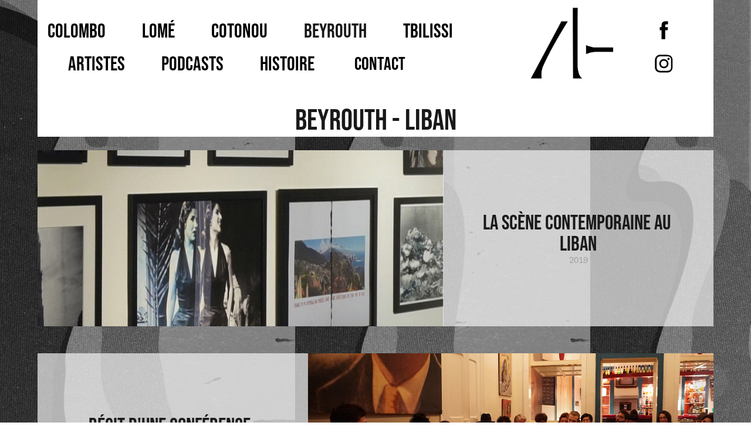

--- FILE ---
content_type: text/html; charset=utf-8
request_url: https://arttemoinemergence.com/beyrouth
body_size: 6205
content:
<!DOCTYPE HTML>
<html lang="en-US">
<head>
  <meta charset="UTF-8" />
  <meta name="viewport" content="width=device-width, initial-scale=1" />
      <meta name="keywords"  content="art visuels,tbilissi,beyrouth,cotonou,lomé,colombo,phnom penh,art contemporain,recherche,scène artistique,développement" />
      <meta name="twitter:card"  content="summary_large_image" />
      <meta name="twitter:site"  content="@AdobePortfolio" />
      <meta  property="og:title" content="L'Art, Témoin des Émergences  - Beyrouth" />
      <meta  property="og:image" content="https://cdn.myportfolio.com/edfc902fd69de3f3fde1bdc90f52b156/f0144d04-b581-4b25-82a0-94f909d90a80_rwc_594x206x682x511x682.JPG?h=0c5b8bb82329d9143276d54e9fce2057" />
      <link rel="icon" href="[data-uri]"  />
      <link rel="stylesheet" href="/dist/css/main.css" type="text/css" />
      <link rel="stylesheet" href="https://cdn.myportfolio.com/edfc902fd69de3f3fde1bdc90f52b156/50f470a69885dbc96a8a0420d05a251e1683654691.css?h=706d8a993c211d727cf724b4e7f572e9" type="text/css" />
    <link rel="canonical" href="https://arttemoinemergence.com/beyrouth" />
      <title>L'Art, Témoin des Émergences  - Beyrouth</title>
    <script type="text/javascript" src="//use.typekit.net/ik/[base64].js?cb=35f77bfb8b50944859ea3d3804e7194e7a3173fb" async onload="
    try {
      window.Typekit.load();
    } catch (e) {
      console.warn('Typekit not loaded.');
    }
    "></script>
</head>
  <body class="transition-enabled">  <div class='page-background-video page-background-video-with-panel'>
  </div>
  <div class="js-responsive-nav">
    <div class="responsive-nav has-social">
      <div class="responsive-nav__contents">
        <div class="close-responsive-click-area js-close-responsive-nav">
          <div class="close-responsive-button"></div>
        </div>
            <nav class="nav-container" data-hover-hint="nav" data-hover-hint-placement="bottom-start">
                <div class="gallery-title"><a href="/colombo" >Colombo</a></div>
                <div class="gallery-title"><a href="/lome" >Lomé</a></div>
                <div class="gallery-title"><a href="/cotonou" >Cotonou</a></div>
                <div class="gallery-title"><a href="/beyrouth" class="active">Beyrouth</a></div>
                <div class="gallery-title"><a href="/tbilissi" >Tbilissi</a></div>
                <div class="gallery-title"><a href="/artistes" >Artistes</a></div>
                <div class="gallery-title"><a href="/podcasts" >Podcasts</a></div>
                <div class="gallery-title"><a href="/histoire" >Histoire</a></div>
      <div class="page-title">
        <a href="/contact" >Contact</a>
      </div>
            </nav>
          <div class="social pf-nav-social" data-context="theme.nav" data-hover-hint="navSocialIcons" data-hover-hint-placement="bottom-start">
            <ul>
                    <li>
                      <a href="https://www.facebook.com/ArtTemoin/?fb_dtsg_ag=Adx6tOy61uMqVOw2fZledvfWdS4Eap_CChYOLtQ9eQoD2A%3AAdyCtVMBaogPEXnM9Q3GMmGoAr9rxdjNJm0Vx1vAXtCMtg" target="_blank">
                        <svg xmlns="http://www.w3.org/2000/svg" xmlns:xlink="http://www.w3.org/1999/xlink" version="1.1" x="0px" y="0px" viewBox="0 0 30 24" xml:space="preserve" class="icon"><path d="M16.21 20h-3.26v-8h-1.63V9.24h1.63V7.59c0-2.25 0.92-3.59 3.53-3.59h2.17v2.76H17.3 c-1.02 0-1.08 0.39-1.08 1.11l0 1.38h2.46L18.38 12h-2.17V20z"/></svg>
                      </a>
                    </li>
                    <li>
                      <a href="https://www.instagram.com/art_as_a_witness/" target="_blank">
                        <svg version="1.1" id="Layer_1" xmlns="http://www.w3.org/2000/svg" xmlns:xlink="http://www.w3.org/1999/xlink" viewBox="0 0 30 24" style="enable-background:new 0 0 30 24;" xml:space="preserve" class="icon">
                        <g>
                          <path d="M15,5.4c2.1,0,2.4,0,3.2,0c0.8,0,1.2,0.2,1.5,0.3c0.4,0.1,0.6,0.3,0.9,0.6c0.3,0.3,0.5,0.5,0.6,0.9
                            c0.1,0.3,0.2,0.7,0.3,1.5c0,0.8,0,1.1,0,3.2s0,2.4,0,3.2c0,0.8-0.2,1.2-0.3,1.5c-0.1,0.4-0.3,0.6-0.6,0.9c-0.3,0.3-0.5,0.5-0.9,0.6
                            c-0.3,0.1-0.7,0.2-1.5,0.3c-0.8,0-1.1,0-3.2,0s-2.4,0-3.2,0c-0.8,0-1.2-0.2-1.5-0.3c-0.4-0.1-0.6-0.3-0.9-0.6
                            c-0.3-0.3-0.5-0.5-0.6-0.9c-0.1-0.3-0.2-0.7-0.3-1.5c0-0.8,0-1.1,0-3.2s0-2.4,0-3.2c0-0.8,0.2-1.2,0.3-1.5c0.1-0.4,0.3-0.6,0.6-0.9
                            c0.3-0.3,0.5-0.5,0.9-0.6c0.3-0.1,0.7-0.2,1.5-0.3C12.6,5.4,12.9,5.4,15,5.4 M15,4c-2.2,0-2.4,0-3.3,0c-0.9,0-1.4,0.2-1.9,0.4
                            c-0.5,0.2-1,0.5-1.4,0.9C7.9,5.8,7.6,6.2,7.4,6.8C7.2,7.3,7.1,7.9,7,8.7C7,9.6,7,9.8,7,12s0,2.4,0,3.3c0,0.9,0.2,1.4,0.4,1.9
                            c0.2,0.5,0.5,1,0.9,1.4c0.4,0.4,0.9,0.7,1.4,0.9c0.5,0.2,1.1,0.3,1.9,0.4c0.9,0,1.1,0,3.3,0s2.4,0,3.3,0c0.9,0,1.4-0.2,1.9-0.4
                            c0.5-0.2,1-0.5,1.4-0.9c0.4-0.4,0.7-0.9,0.9-1.4c0.2-0.5,0.3-1.1,0.4-1.9c0-0.9,0-1.1,0-3.3s0-2.4,0-3.3c0-0.9-0.2-1.4-0.4-1.9
                            c-0.2-0.5-0.5-1-0.9-1.4c-0.4-0.4-0.9-0.7-1.4-0.9c-0.5-0.2-1.1-0.3-1.9-0.4C17.4,4,17.2,4,15,4L15,4L15,4z"/>
                          <path d="M15,7.9c-2.3,0-4.1,1.8-4.1,4.1s1.8,4.1,4.1,4.1s4.1-1.8,4.1-4.1S17.3,7.9,15,7.9L15,7.9z M15,14.7c-1.5,0-2.7-1.2-2.7-2.7
                            c0-1.5,1.2-2.7,2.7-2.7s2.7,1.2,2.7,2.7C17.7,13.5,16.5,14.7,15,14.7L15,14.7z"/>
                          <path d="M20.2,7.7c0,0.5-0.4,1-1,1s-1-0.4-1-1s0.4-1,1-1S20.2,7.2,20.2,7.7L20.2,7.7z"/>
                        </g>
                        </svg>
                      </a>
                    </li>
            </ul>
          </div>
      </div>
    </div>
  </div>
  <div class="site-wrap cfix">
    <div class="site-container">
      <div class="site-content e2e-site-content">
          <header class="site-header js-site-header " data-context="theme.nav" data-hover-hint="nav" data-hover-hint-placement="top-start">
              <nav class="nav-container" data-hover-hint="nav" data-hover-hint-placement="bottom-start">
                <div class="gallery-title"><a href="/colombo" >Colombo</a></div>
                <div class="gallery-title"><a href="/lome" >Lomé</a></div>
                <div class="gallery-title"><a href="/cotonou" >Cotonou</a></div>
                <div class="gallery-title"><a href="/beyrouth" class="active">Beyrouth</a></div>
                <div class="gallery-title"><a href="/tbilissi" >Tbilissi</a></div>
                <div class="gallery-title"><a href="/artistes" >Artistes</a></div>
                <div class="gallery-title"><a href="/podcasts" >Podcasts</a></div>
                <div class="gallery-title"><a href="/histoire" >Histoire</a></div>
      <div class="page-title">
        <a href="/contact" >Contact</a>
      </div>
              </nav>
              <div class="logo-wrap" data-context="theme.logo.header" data-hover-hint="logo" data-hover-hint-placement="bottom-start">
                <div class="logo e2e-site-logo-text logo-image  ">
    <a href="" class="image-normal image-link">
      <img src="https://cdn.myportfolio.com/edfc902fd69de3f3fde1bdc90f52b156/5772692d-9b59-4cb9-903c-6c53865c0365_rwc_0x0x950x950x4096.jpg?h=2d0638a62dc83e7474c187ae3d452164" alt="ATE">
    </a>
                </div>
              </div>
              <div class="social pf-nav-social" data-context="theme.nav" data-hover-hint="navSocialIcons" data-hover-hint-placement="bottom-start">
                <ul>
                        <li>
                          <a href="https://www.facebook.com/ArtTemoin/?fb_dtsg_ag=Adx6tOy61uMqVOw2fZledvfWdS4Eap_CChYOLtQ9eQoD2A%3AAdyCtVMBaogPEXnM9Q3GMmGoAr9rxdjNJm0Vx1vAXtCMtg" target="_blank">
                            <svg xmlns="http://www.w3.org/2000/svg" xmlns:xlink="http://www.w3.org/1999/xlink" version="1.1" x="0px" y="0px" viewBox="0 0 30 24" xml:space="preserve" class="icon"><path d="M16.21 20h-3.26v-8h-1.63V9.24h1.63V7.59c0-2.25 0.92-3.59 3.53-3.59h2.17v2.76H17.3 c-1.02 0-1.08 0.39-1.08 1.11l0 1.38h2.46L18.38 12h-2.17V20z"/></svg>
                          </a>
                        </li>
                        <li>
                          <a href="https://www.instagram.com/art_as_a_witness/" target="_blank">
                            <svg version="1.1" id="Layer_1" xmlns="http://www.w3.org/2000/svg" xmlns:xlink="http://www.w3.org/1999/xlink" viewBox="0 0 30 24" style="enable-background:new 0 0 30 24;" xml:space="preserve" class="icon">
                            <g>
                              <path d="M15,5.4c2.1,0,2.4,0,3.2,0c0.8,0,1.2,0.2,1.5,0.3c0.4,0.1,0.6,0.3,0.9,0.6c0.3,0.3,0.5,0.5,0.6,0.9
                                c0.1,0.3,0.2,0.7,0.3,1.5c0,0.8,0,1.1,0,3.2s0,2.4,0,3.2c0,0.8-0.2,1.2-0.3,1.5c-0.1,0.4-0.3,0.6-0.6,0.9c-0.3,0.3-0.5,0.5-0.9,0.6
                                c-0.3,0.1-0.7,0.2-1.5,0.3c-0.8,0-1.1,0-3.2,0s-2.4,0-3.2,0c-0.8,0-1.2-0.2-1.5-0.3c-0.4-0.1-0.6-0.3-0.9-0.6
                                c-0.3-0.3-0.5-0.5-0.6-0.9c-0.1-0.3-0.2-0.7-0.3-1.5c0-0.8,0-1.1,0-3.2s0-2.4,0-3.2c0-0.8,0.2-1.2,0.3-1.5c0.1-0.4,0.3-0.6,0.6-0.9
                                c0.3-0.3,0.5-0.5,0.9-0.6c0.3-0.1,0.7-0.2,1.5-0.3C12.6,5.4,12.9,5.4,15,5.4 M15,4c-2.2,0-2.4,0-3.3,0c-0.9,0-1.4,0.2-1.9,0.4
                                c-0.5,0.2-1,0.5-1.4,0.9C7.9,5.8,7.6,6.2,7.4,6.8C7.2,7.3,7.1,7.9,7,8.7C7,9.6,7,9.8,7,12s0,2.4,0,3.3c0,0.9,0.2,1.4,0.4,1.9
                                c0.2,0.5,0.5,1,0.9,1.4c0.4,0.4,0.9,0.7,1.4,0.9c0.5,0.2,1.1,0.3,1.9,0.4c0.9,0,1.1,0,3.3,0s2.4,0,3.3,0c0.9,0,1.4-0.2,1.9-0.4
                                c0.5-0.2,1-0.5,1.4-0.9c0.4-0.4,0.7-0.9,0.9-1.4c0.2-0.5,0.3-1.1,0.4-1.9c0-0.9,0-1.1,0-3.3s0-2.4,0-3.3c0-0.9-0.2-1.4-0.4-1.9
                                c-0.2-0.5-0.5-1-0.9-1.4c-0.4-0.4-0.9-0.7-1.4-0.9c-0.5-0.2-1.1-0.3-1.9-0.4C17.4,4,17.2,4,15,4L15,4L15,4z"/>
                              <path d="M15,7.9c-2.3,0-4.1,1.8-4.1,4.1s1.8,4.1,4.1,4.1s4.1-1.8,4.1-4.1S17.3,7.9,15,7.9L15,7.9z M15,14.7c-1.5,0-2.7-1.2-2.7-2.7
                                c0-1.5,1.2-2.7,2.7-2.7s2.7,1.2,2.7,2.7C17.7,13.5,16.5,14.7,15,14.7L15,14.7z"/>
                              <path d="M20.2,7.7c0,0.5-0.4,1-1,1s-1-0.4-1-1s0.4-1,1-1S20.2,7.2,20.2,7.7L20.2,7.7z"/>
                            </g>
                            </svg>
                          </a>
                        </li>
                </ul>
              </div>
              <div class="hamburger-click-area js-hamburger">
                <div class="hamburger">
                  <i></i>
                  <i></i>
                  <i></i>
                </div>
              </div>
          </header>
            <div class="masthead" data-context="page.masthead" data-hover-hint="mastheadOptions" data-hover-hint-placement="top-start">
              <div class="masthead-contents">
                <div class="masthead-text js-masthead-text">
                  <div data-context="page.masthead" data-hover-hint="mastheadTitle"><h1 decorator="inlineTextEditable" contenteditable="false" class="js-inline-text-editable preserve-whitespace main-text rich-text module-text" data-text-keypath="customizations.masthead.title.text" value="Beyrouth - Liban">Beyrouth - Liban</h1></div>
                  
                  <div class="masthead-buttons">
                    
                  </div>
                </div>
              </div>
            </div>
        <main>
          <section class="project-covers js-site-wrap" data-context="page.gallery.covers">
          <a class="project-cover js-project-cover-touch hold-space" href="/la-scene-contemporaine-au-liban" data-context="pages" data-identity="id:p5c62f7d5ca391608d9d4e702bd7940b00002d883ae83594db626f" data-hover-hint-id="p5c62f7d5ca391608d9d4e702bd7940b00002d883ae83594db626f" data-hover-hint="galleryPageCover">
              <div class="cover-image-wrap">
                <div class="cover-image">
                    <div class="cover cover-normal">

            <img
              class="cover__img js-lazy"
              src="https://cdn.myportfolio.com/edfc902fd69de3f3fde1bdc90f52b156/f0144d04-b581-4b25-82a0-94f909d90a80_rwc_594x206x682x511x32.JPG?h=80cb785c239aff419e52e33984cbb432"
              data-src="https://cdn.myportfolio.com/edfc902fd69de3f3fde1bdc90f52b156/f0144d04-b581-4b25-82a0-94f909d90a80_rwc_594x206x682x511x682.JPG?h=0c5b8bb82329d9143276d54e9fce2057"
              data-srcset="https://cdn.myportfolio.com/edfc902fd69de3f3fde1bdc90f52b156/f0144d04-b581-4b25-82a0-94f909d90a80_rwc_594x206x682x511x640.JPG?h=b0ce823821e39e2992d5516d1de95e20 640w, https://cdn.myportfolio.com/edfc902fd69de3f3fde1bdc90f52b156/f0144d04-b581-4b25-82a0-94f909d90a80_rwc_594x206x682x511x1280.JPG?h=34053cfd1c8f94ecfae1d01f1ed43a64 1280w, https://cdn.myportfolio.com/edfc902fd69de3f3fde1bdc90f52b156/f0144d04-b581-4b25-82a0-94f909d90a80_rwc_594x206x682x511x682.JPG?h=0c5b8bb82329d9143276d54e9fce2057 1366w, https://cdn.myportfolio.com/edfc902fd69de3f3fde1bdc90f52b156/f0144d04-b581-4b25-82a0-94f909d90a80_rwc_594x206x682x511x682.JPG?h=0c5b8bb82329d9143276d54e9fce2057 1920w, https://cdn.myportfolio.com/edfc902fd69de3f3fde1bdc90f52b156/f0144d04-b581-4b25-82a0-94f909d90a80_rwc_594x206x682x511x682.JPG?h=0c5b8bb82329d9143276d54e9fce2057 2560w, https://cdn.myportfolio.com/edfc902fd69de3f3fde1bdc90f52b156/f0144d04-b581-4b25-82a0-94f909d90a80_rwc_594x206x682x511x682.JPG?h=0c5b8bb82329d9143276d54e9fce2057 5120w"
              data-sizes="(max-width: 540px) 100vw, (max-width: 768px) 50vw, 100vw"
            >
                              </div>
                </div>
              </div>
            <div class="details-wrap">
              <div class="details">
                <div class="details-inner">
                    <div class="title preserve-whitespace">La scène contemporaine au Liban</div>
                    <div class="date">2019</div>
                </div>
              </div>
            </div>
          </a>
          <a class="project-cover js-project-cover-touch hold-space" href="/recit-dune-conference-exposition-a-beyrouth" data-context="pages" data-identity="id:p5c45feecc89f6a5f11d339baf697f859952e64181b5f6190eca21" data-hover-hint-id="p5c45feecc89f6a5f11d339baf697f859952e64181b5f6190eca21" data-hover-hint="galleryPageCover">
              <div class="cover-image-wrap">
                <div class="cover-image">
                    <div class="cover cover-normal">

            <img
              class="cover__img js-lazy"
              src="https://cdn.myportfolio.com/edfc902fd69de3f3fde1bdc90f52b156/361a96ce-72d6-48a4-8692-c840cc92db7a_rwc_0x0x5338x4000x32.JPG?h=f8550e5103633eec08791f4b52d487bc"
              data-src="https://cdn.myportfolio.com/edfc902fd69de3f3fde1bdc90f52b156/361a96ce-72d6-48a4-8692-c840cc92db7a_rwc_0x0x5338x4000x5338.JPG?h=25eac11ee6c3499f23f6a50ed0385b6f"
              data-srcset="https://cdn.myportfolio.com/edfc902fd69de3f3fde1bdc90f52b156/361a96ce-72d6-48a4-8692-c840cc92db7a_rwc_0x0x5338x4000x640.JPG?h=6255b09cea7f8fed205741bbd4255202 640w, https://cdn.myportfolio.com/edfc902fd69de3f3fde1bdc90f52b156/361a96ce-72d6-48a4-8692-c840cc92db7a_rwc_0x0x5338x4000x1280.JPG?h=be29041c3175237a46f87ca7882f76da 1280w, https://cdn.myportfolio.com/edfc902fd69de3f3fde1bdc90f52b156/361a96ce-72d6-48a4-8692-c840cc92db7a_rwc_0x0x5338x4000x1366.JPG?h=ac5105866bf059a6b0162057dba040dc 1366w, https://cdn.myportfolio.com/edfc902fd69de3f3fde1bdc90f52b156/361a96ce-72d6-48a4-8692-c840cc92db7a_rwc_0x0x5338x4000x1920.JPG?h=b0e11f45fe2ecf8fc75e8c241495fa0f 1920w, https://cdn.myportfolio.com/edfc902fd69de3f3fde1bdc90f52b156/361a96ce-72d6-48a4-8692-c840cc92db7a_rwc_0x0x5338x4000x2560.JPG?h=f76c06469b639d92d73b69f9d3774870 2560w, https://cdn.myportfolio.com/edfc902fd69de3f3fde1bdc90f52b156/361a96ce-72d6-48a4-8692-c840cc92db7a_rwc_0x0x5338x4000x5120.JPG?h=866250f08e7b80a4c9716d06902e90bd 5120w"
              data-sizes="(max-width: 540px) 100vw, (max-width: 768px) 50vw, 100vw"
            >
                              </div>
                </div>
              </div>
            <div class="details-wrap">
              <div class="details">
                <div class="details-inner">
                    <div class="title preserve-whitespace">Récit d'une conférence-exposition à Beyrouth</div>
                    <div class="date">2019</div>
                </div>
              </div>
            </div>
          </a>
          <a class="project-cover js-project-cover-touch hold-space" href="/serene-ghandour" data-context="pages" data-identity="id:p5c53613d0fa0b4add3bac8e29397a0f939e28357a958b83f50820" data-hover-hint-id="p5c53613d0fa0b4add3bac8e29397a0f939e28357a958b83f50820" data-hover-hint="galleryPageCover">
              <div class="cover-image-wrap">
                <div class="cover-image">
                    <div class="cover cover-normal">

            <img
              class="cover__img js-lazy"
              src="https://cdn.myportfolio.com/edfc902fd69de3f3fde1bdc90f52b156/e5f41a4b-68ec-46b3-81cf-8e1c66751229_rwc_2837x0x1222x916x32.jpg?h=1686d43467b1f0bd7a4e33d734751627"
              data-src="https://cdn.myportfolio.com/edfc902fd69de3f3fde1bdc90f52b156/e5f41a4b-68ec-46b3-81cf-8e1c66751229_rwc_2837x0x1222x916x1222.jpg?h=4c5e8628f611f2d1742d6e19beb6b75f"
              data-srcset="https://cdn.myportfolio.com/edfc902fd69de3f3fde1bdc90f52b156/e5f41a4b-68ec-46b3-81cf-8e1c66751229_rwc_2837x0x1222x916x640.jpg?h=5ee2b91fa6641b1370e911d266927fb1 640w, https://cdn.myportfolio.com/edfc902fd69de3f3fde1bdc90f52b156/e5f41a4b-68ec-46b3-81cf-8e1c66751229_rwc_2837x0x1222x916x1280.jpg?h=aeb5479950bab513062c91b46630e4a4 1280w, https://cdn.myportfolio.com/edfc902fd69de3f3fde1bdc90f52b156/e5f41a4b-68ec-46b3-81cf-8e1c66751229_rwc_2837x0x1222x916x1366.jpg?h=b26d5e9a2190805e260def724a139d7f 1366w, https://cdn.myportfolio.com/edfc902fd69de3f3fde1bdc90f52b156/e5f41a4b-68ec-46b3-81cf-8e1c66751229_rwc_2837x0x1222x916x1920.jpg?h=cd3fa52fe7c9000790a8e4774600bb85 1920w, https://cdn.myportfolio.com/edfc902fd69de3f3fde1bdc90f52b156/e5f41a4b-68ec-46b3-81cf-8e1c66751229_rwc_2837x0x1222x916x2560.jpg?h=de1bc1d408b5ddba7fb42ee317da3468 2560w, https://cdn.myportfolio.com/edfc902fd69de3f3fde1bdc90f52b156/e5f41a4b-68ec-46b3-81cf-8e1c66751229_rwc_2837x0x1222x916x1222.jpg?h=4c5e8628f611f2d1742d6e19beb6b75f 5120w"
              data-sizes="(max-width: 540px) 100vw, (max-width: 768px) 50vw, 100vw"
            >
                              </div>
                </div>
              </div>
            <div class="details-wrap">
              <div class="details">
                <div class="details-inner">
                    <div class="title preserve-whitespace">Serene Ghandour</div>
                    <div class="date">2019</div>
                </div>
              </div>
            </div>
          </a>
          <a class="project-cover js-project-cover-touch hold-space" href="/entretien-avec-philippe-aractingi" data-context="pages" data-identity="id:p5c52f58f5a1d927792b6bf874bd51b5092b6c2e953e608b0e8466" data-hover-hint-id="p5c52f58f5a1d927792b6bf874bd51b5092b6c2e953e608b0e8466" data-hover-hint="galleryPageCover">
              <div class="cover-image-wrap">
                <div class="cover-image">
                    <div class="cover cover-normal">

            <img
              class="cover__img js-lazy"
              src="https://cdn.myportfolio.com/edfc902fd69de3f3fde1bdc90f52b156/9247868f-c104-4313-be72-e5f2af2ecc2e_rwc_487x0x1353x1014x32.jpg?h=d53c15d7e9729a619ac42a373490b8e6"
              data-src="https://cdn.myportfolio.com/edfc902fd69de3f3fde1bdc90f52b156/9247868f-c104-4313-be72-e5f2af2ecc2e_rwc_487x0x1353x1014x1353.jpg?h=7288cb37d2e07edb0a8deecc0108ba4e"
              data-srcset="https://cdn.myportfolio.com/edfc902fd69de3f3fde1bdc90f52b156/9247868f-c104-4313-be72-e5f2af2ecc2e_rwc_487x0x1353x1014x640.jpg?h=5bfb2ce9a39ad0b09e51f6422329949d 640w, https://cdn.myportfolio.com/edfc902fd69de3f3fde1bdc90f52b156/9247868f-c104-4313-be72-e5f2af2ecc2e_rwc_487x0x1353x1014x1280.jpg?h=d49524328a480a63bf859d96da5b7bc0 1280w, https://cdn.myportfolio.com/edfc902fd69de3f3fde1bdc90f52b156/9247868f-c104-4313-be72-e5f2af2ecc2e_rwc_487x0x1353x1014x1366.jpg?h=9880c77563c2796810d2ad4c435c7f39 1366w, https://cdn.myportfolio.com/edfc902fd69de3f3fde1bdc90f52b156/9247868f-c104-4313-be72-e5f2af2ecc2e_rwc_487x0x1353x1014x1353.jpg?h=7288cb37d2e07edb0a8deecc0108ba4e 1920w, https://cdn.myportfolio.com/edfc902fd69de3f3fde1bdc90f52b156/9247868f-c104-4313-be72-e5f2af2ecc2e_rwc_487x0x1353x1014x1353.jpg?h=7288cb37d2e07edb0a8deecc0108ba4e 2560w, https://cdn.myportfolio.com/edfc902fd69de3f3fde1bdc90f52b156/9247868f-c104-4313-be72-e5f2af2ecc2e_rwc_487x0x1353x1014x1353.jpg?h=7288cb37d2e07edb0a8deecc0108ba4e 5120w"
              data-sizes="(max-width: 540px) 100vw, (max-width: 768px) 50vw, 100vw"
            >
                              </div>
                </div>
              </div>
            <div class="details-wrap">
              <div class="details">
                <div class="details-inner">
                    <div class="title preserve-whitespace">Conversation avec Philippe Aractingi</div>
                    <div class="date">2019</div>
                </div>
              </div>
            </div>
          </a>
          <a class="project-cover js-project-cover-touch hold-space" href="/nadim-choufi" data-context="pages" data-identity="id:p5c7c29c606c1711968de8151d4a16bb0fc7cb60eba9bae5a2783d" data-hover-hint-id="p5c7c29c606c1711968de8151d4a16bb0fc7cb60eba9bae5a2783d" data-hover-hint="galleryPageCover">
              <div class="cover-image-wrap">
                <div class="cover-image">
                    <div class="cover cover-normal">

            <img
              class="cover__img js-lazy"
              src="https://cdn.myportfolio.com/edfc902fd69de3f3fde1bdc90f52b156/6c0b02e3-4500-4223-8b1f-dce658ce6440_rwc_116x0x1397x1047x32.jpg?h=4f5fb166c7b8b7250f7d64df92847855"
              data-src="https://cdn.myportfolio.com/edfc902fd69de3f3fde1bdc90f52b156/6c0b02e3-4500-4223-8b1f-dce658ce6440_rwc_116x0x1397x1047x1397.jpg?h=51ed985d97d84d308a93d3031fe9bcdb"
              data-srcset="https://cdn.myportfolio.com/edfc902fd69de3f3fde1bdc90f52b156/6c0b02e3-4500-4223-8b1f-dce658ce6440_rwc_116x0x1397x1047x640.jpg?h=c5a3bd0401d6ad0ff3956ed1192dc6a3 640w, https://cdn.myportfolio.com/edfc902fd69de3f3fde1bdc90f52b156/6c0b02e3-4500-4223-8b1f-dce658ce6440_rwc_116x0x1397x1047x1280.jpg?h=0e42e1232525601e3fc01194761aa867 1280w, https://cdn.myportfolio.com/edfc902fd69de3f3fde1bdc90f52b156/6c0b02e3-4500-4223-8b1f-dce658ce6440_rwc_116x0x1397x1047x1366.jpg?h=b2c24280be6ba8a434695a13e063e677 1366w, https://cdn.myportfolio.com/edfc902fd69de3f3fde1bdc90f52b156/6c0b02e3-4500-4223-8b1f-dce658ce6440_rwc_116x0x1397x1047x1397.jpg?h=51ed985d97d84d308a93d3031fe9bcdb 1920w, https://cdn.myportfolio.com/edfc902fd69de3f3fde1bdc90f52b156/6c0b02e3-4500-4223-8b1f-dce658ce6440_rwc_116x0x1397x1047x1397.jpg?h=51ed985d97d84d308a93d3031fe9bcdb 2560w, https://cdn.myportfolio.com/edfc902fd69de3f3fde1bdc90f52b156/6c0b02e3-4500-4223-8b1f-dce658ce6440_rwc_116x0x1397x1047x1397.jpg?h=51ed985d97d84d308a93d3031fe9bcdb 5120w"
              data-sizes="(max-width: 540px) 100vw, (max-width: 768px) 50vw, 100vw"
            >
                              </div>
                </div>
              </div>
            <div class="details-wrap">
              <div class="details">
                <div class="details-inner">
                    <div class="title preserve-whitespace">Nadim Choufi</div>
                    <div class="date">2019</div>
                </div>
              </div>
            </div>
          </a>
          <a class="project-cover js-project-cover-touch hold-space" href="/l-art-sur-le-vif-episode-2-beyrouth" data-context="pages" data-identity="id:p5c6817b4c81e3bfc13c347579e5d13ce686d7422dd66d6d3204c0" data-hover-hint-id="p5c6817b4c81e3bfc13c347579e5d13ce686d7422dd66d6d3204c0" data-hover-hint="galleryPageCover">
              <div class="cover-image-wrap">
                <div class="cover-image">
                    <div class="cover cover-normal">

            <img
              class="cover__img js-lazy"
              src="https://cdn.myportfolio.com/edfc902fd69de3f3fde1bdc90f52b156/eb5342b8-e6d5-446b-aaf2-d5e4516cc8ba_rwc_363x0x6005x4500x32.jpg?h=f830dcef8697b373877707b7666ac00c"
              data-src="https://cdn.myportfolio.com/edfc902fd69de3f3fde1bdc90f52b156/eb5342b8-e6d5-446b-aaf2-d5e4516cc8ba_rwc_363x0x6005x4500x6005.jpg?h=842421ddf644613ed3c429e4c722c400"
              data-srcset="https://cdn.myportfolio.com/edfc902fd69de3f3fde1bdc90f52b156/eb5342b8-e6d5-446b-aaf2-d5e4516cc8ba_rwc_363x0x6005x4500x640.jpg?h=45f04e933cd8b7931e0ef270e3f15eed 640w, https://cdn.myportfolio.com/edfc902fd69de3f3fde1bdc90f52b156/eb5342b8-e6d5-446b-aaf2-d5e4516cc8ba_rwc_363x0x6005x4500x1280.jpg?h=b10a1660be0e259eea975527efb3a476 1280w, https://cdn.myportfolio.com/edfc902fd69de3f3fde1bdc90f52b156/eb5342b8-e6d5-446b-aaf2-d5e4516cc8ba_rwc_363x0x6005x4500x1366.jpg?h=e1d51ec646784ba8f4e2b27c568a8694 1366w, https://cdn.myportfolio.com/edfc902fd69de3f3fde1bdc90f52b156/eb5342b8-e6d5-446b-aaf2-d5e4516cc8ba_rwc_363x0x6005x4500x1920.jpg?h=8e106f50ffb779b20b67783c2c044a18 1920w, https://cdn.myportfolio.com/edfc902fd69de3f3fde1bdc90f52b156/eb5342b8-e6d5-446b-aaf2-d5e4516cc8ba_rwc_363x0x6005x4500x2560.jpg?h=9f8346a06823b104c3cbf5eee5a7a540 2560w, https://cdn.myportfolio.com/edfc902fd69de3f3fde1bdc90f52b156/eb5342b8-e6d5-446b-aaf2-d5e4516cc8ba_rwc_363x0x6005x4500x5120.jpg?h=543013aeb5871298e1debabc2ca8d043 5120w"
              data-sizes="(max-width: 540px) 100vw, (max-width: 768px) 50vw, 100vw"
            >
                              </div>
                </div>
              </div>
            <div class="details-wrap">
              <div class="details">
                <div class="details-inner">
                    <div class="title preserve-whitespace">L' Art Sur le Vif - Épisode 2 Beyrouth</div>
                    <div class="date">2019</div>
                </div>
              </div>
            </div>
          </a>
          <a class="project-cover js-project-cover-touch hold-space" href="/beyrouth-liban" data-context="pages" data-identity="id:p5b92922e53eabffc579100ee4e521a25d6a435c6d1e24dce51d62" data-hover-hint-id="p5b92922e53eabffc579100ee4e521a25d6a435c6d1e24dce51d62" data-hover-hint="galleryPageCover">
              <div class="cover-image-wrap">
                <div class="cover-image">
                    <div class="cover cover-normal">

            <img
              class="cover__img js-lazy"
              src="https://cdn.myportfolio.com/edfc902fd69de3f3fde1bdc90f52b156/e707c62c-31b8-4516-a911-999ea183bf33_rwc_0x117x728x546x32.JPG?h=fd2f70920e99f25953b48284ff935e71"
              data-src="https://cdn.myportfolio.com/edfc902fd69de3f3fde1bdc90f52b156/e707c62c-31b8-4516-a911-999ea183bf33_rwc_0x117x728x546x728.JPG?h=46dad9f9f23172693ba3746f4c120800"
              data-srcset="https://cdn.myportfolio.com/edfc902fd69de3f3fde1bdc90f52b156/e707c62c-31b8-4516-a911-999ea183bf33_rwc_0x117x728x546x640.JPG?h=291283705998173c86cf72dc12a49b0f 640w, https://cdn.myportfolio.com/edfc902fd69de3f3fde1bdc90f52b156/e707c62c-31b8-4516-a911-999ea183bf33_rwc_0x117x728x546x1280.JPG?h=75268f3dcff27e9d0dc0c75bc264328f 1280w, https://cdn.myportfolio.com/edfc902fd69de3f3fde1bdc90f52b156/e707c62c-31b8-4516-a911-999ea183bf33_rwc_0x117x728x546x728.JPG?h=46dad9f9f23172693ba3746f4c120800 1366w, https://cdn.myportfolio.com/edfc902fd69de3f3fde1bdc90f52b156/e707c62c-31b8-4516-a911-999ea183bf33_rwc_0x117x728x546x728.JPG?h=46dad9f9f23172693ba3746f4c120800 1920w, https://cdn.myportfolio.com/edfc902fd69de3f3fde1bdc90f52b156/e707c62c-31b8-4516-a911-999ea183bf33_rwc_0x117x728x546x728.JPG?h=46dad9f9f23172693ba3746f4c120800 2560w, https://cdn.myportfolio.com/edfc902fd69de3f3fde1bdc90f52b156/e707c62c-31b8-4516-a911-999ea183bf33_rwc_0x117x728x546x728.JPG?h=46dad9f9f23172693ba3746f4c120800 5120w"
              data-sizes="(max-width: 540px) 100vw, (max-width: 768px) 50vw, 100vw"
            >
                              </div>
                </div>
              </div>
            <div class="details-wrap">
              <div class="details">
                <div class="details-inner">
                    <div class="title preserve-whitespace">Beyrouth - Liban</div>
                    <div class="date">2018</div>
                </div>
              </div>
            </div>
          </a>
          </section>
              <section class="back-to-top" data-hover-hint="backToTop">
                <a href="#"><span class="arrow">&uarr;</span><span class="preserve-whitespace">Back to Top</span></a>
              </section>
              <a class="back-to-top-fixed js-back-to-top back-to-top-fixed-with-panel" data-hover-hint="backToTop" data-hover-hint-placement="top-start" href="#">
                <svg version="1.1" id="Layer_1" xmlns="http://www.w3.org/2000/svg" xmlns:xlink="http://www.w3.org/1999/xlink" x="0px" y="0px"
                 viewBox="0 0 26 26" style="enable-background:new 0 0 26 26;" xml:space="preserve" class="icon icon-back-to-top">
                <g>
                  <path d="M13.8,1.3L21.6,9c0.1,0.1,0.1,0.3,0.2,0.4c0.1,0.1,0.1,0.3,0.1,0.4s0,0.3-0.1,0.4c-0.1,0.1-0.1,0.3-0.3,0.4
                    c-0.1,0.1-0.2,0.2-0.4,0.3c-0.2,0.1-0.3,0.1-0.4,0.1c-0.1,0-0.3,0-0.4-0.1c-0.2-0.1-0.3-0.2-0.4-0.3L14.2,5l0,19.1
                    c0,0.2-0.1,0.3-0.1,0.5c0,0.1-0.1,0.3-0.3,0.4c-0.1,0.1-0.2,0.2-0.4,0.3c-0.1,0.1-0.3,0.1-0.5,0.1c-0.1,0-0.3,0-0.4-0.1
                    c-0.1-0.1-0.3-0.1-0.4-0.3c-0.1-0.1-0.2-0.2-0.3-0.4c-0.1-0.1-0.1-0.3-0.1-0.5l0-19.1l-5.7,5.7C6,10.8,5.8,10.9,5.7,11
                    c-0.1,0.1-0.3,0.1-0.4,0.1c-0.2,0-0.3,0-0.4-0.1c-0.1-0.1-0.3-0.2-0.4-0.3c-0.1-0.1-0.1-0.2-0.2-0.4C4.1,10.2,4,10.1,4.1,9.9
                    c0-0.1,0-0.3,0.1-0.4c0-0.1,0.1-0.3,0.3-0.4l7.7-7.8c0.1,0,0.2-0.1,0.2-0.1c0,0,0.1-0.1,0.2-0.1c0.1,0,0.2,0,0.2-0.1
                    c0.1,0,0.1,0,0.2,0c0,0,0.1,0,0.2,0c0.1,0,0.2,0,0.2,0.1c0.1,0,0.1,0.1,0.2,0.1C13.7,1.2,13.8,1.2,13.8,1.3z"/>
                </g>
                </svg>
              </a>
        </main>
      </div>
    </div>
  </div>
</body>
<script type="text/javascript">
  // fix for Safari's back/forward cache
  window.onpageshow = function(e) {
    if (e.persisted) { window.location.reload(); }
  };
</script>
  <script type="text/javascript">var __config__ = {"page_id":"p5e23140bf01ae25a2041770c018529925a5191106a137779413b8","theme":{"name":"andreas"},"pageTransition":true,"linkTransition":true,"disableDownload":true,"localizedValidationMessages":{"required":"This field is required","Email":"This field must be a valid email address"},"lightbox":{"enabled":true,"color":{"opacity":0.94,"hex":"#fff"}},"cookie_banner":{"enabled":false},"googleAnalytics":{"trackingCode":"UA-131235478-1","anonymization":false}};</script>
  <script type="text/javascript" src="/site/translations?cb=35f77bfb8b50944859ea3d3804e7194e7a3173fb"></script>
  <script type="text/javascript" src="/dist/js/main.js?cb=35f77bfb8b50944859ea3d3804e7194e7a3173fb"></script>
</html>


--- FILE ---
content_type: text/plain
request_url: https://www.google-analytics.com/j/collect?v=1&_v=j102&a=1491569876&t=pageview&_s=1&dl=https%3A%2F%2Farttemoinemergence.com%2Fbeyrouth&ul=en-us%40posix&dt=L%27Art%2C%20T%C3%A9moin%20des%20%C3%89mergences%20-%20Beyrouth&sr=1280x720&vp=1280x720&_u=IEBAAEABAAAAACAAI~&jid=806023166&gjid=2147117869&cid=755283581.1767995373&tid=UA-131235478-1&_gid=533396138.1767995373&_r=1&_slc=1&z=2086362430
body_size: -453
content:
2,cG-FT44XC5HF0